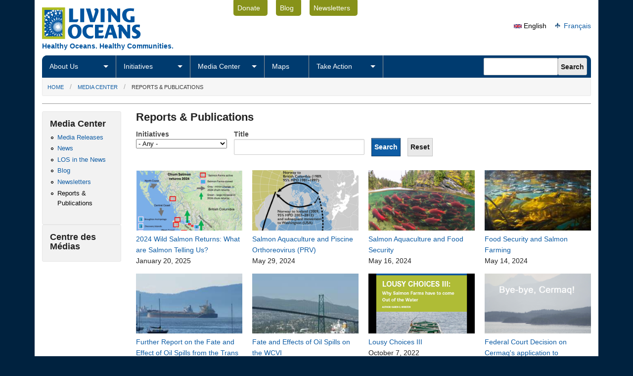

--- FILE ---
content_type: text/html; charset=utf-8
request_url: https://livingoceans.org/media/reports-publications/derelict-vessel-disposal-best-practices-guide
body_size: 12443
content:

<!DOCTYPE html>
<!--[if lt IE 7]> <html class="no-js lt-ie9 lt-ie8 lt-ie7" lang="en" dir="ltr"> <![endif]-->
<!--[if IE 7]>    <html class="no-js lt-ie9 lt-ie8" lang="en" dir="ltr"> <![endif]-->
<!--[if IE 8]>    <html class="no-js lt-ie9" lang="en" dir="ltr"> <![endif]-->
<!--[if gt IE 8]><!--> <html lang="en" dir="ltr"
  xmlns:content="http://purl.org/rss/1.0/modules/content/"
  xmlns:dc="http://purl.org/dc/terms/"
  xmlns:foaf="http://xmlns.com/foaf/0.1/"
  xmlns:rdfs="http://www.w3.org/2000/01/rdf-schema#"
  xmlns:sioc="http://rdfs.org/sioc/ns#"
  xmlns:sioct="http://rdfs.org/sioc/types#"
  xmlns:skos="http://www.w3.org/2004/02/skos/core#"
  xmlns:xsd="http://www.w3.org/2001/XMLSchema#"> <!--<![endif]-->
<head>
	<meta http-equiv="X-UA-Compatible" content="IE=9">
  <meta charset="utf-8" />
<link rel="shortcut icon" href="https://livingoceans.org/sites/default/files/favicon.ico" type="image/vnd.microsoft.icon" />
<meta name="viewport" content="width=device-width" />
<meta content="ie=edge, chrome=1" http-equiv="x-ua-compatible" />
<meta http-equiv="ImageToolbar" content="false" />
<meta name="generator" content="Drupal 7 (http://drupal.org)" />
<link rel="canonical" href="https://livingoceans.org/media/reports-publications/derelict-vessel-disposal-best-practices-guide" />
<meta property="og:site_name" content="Living Oceans" />
<meta property="og:type" content="article" />
<meta property="og:url" content="https://livingoceans.org/media/reports-publications/derelict-vessel-disposal-best-practices-guide" />
<meta property="og:title" content="Reports &amp; Publications" />
  <title>Reports & Publications | Living Oceans</title>
  <link type="text/css" rel="stylesheet" href="https://livingoceans.org/sites/default/files/css/css_xE-rWrJf-fncB6ztZfd2huxqgxu4WO-qwma6Xer30m4.css" media="all" />
<link type="text/css" rel="stylesheet" href="https://livingoceans.org/sites/default/files/css/css_vZ7OMldNxT0kN_1nW7_5iIquAxAdcU-aJ-ucVab5t40.css" media="all" />
<link type="text/css" rel="stylesheet" href="https://livingoceans.org/sites/default/files/css/css_7UF5tgLGwX1zP2_Kf_X_ODDl61tmEcvXuVRj-M58kkU.css" media="all" />
<link type="text/css" rel="stylesheet" href="https://livingoceans.org/sites/default/files/css/css_4A2iexfr1l3eN2HIwENrh17SZay96R6zF-ADC1GSIR0.css" media="all" />
    <!--[if lt IE 9]>
		<script src="http://html5shiv.googlecode.com/svn/trunk/html5.js"></script>
	<![endif]-->
	<link href="//netdna.bootstrapcdn.com/font-awesome/3.2.1/css/font-awesome.css" rel="stylesheet">	
		<base href="https://livingoceans.org/" />		
</head>
<body class="html not-front not-logged-in one-sidebar sidebar-first page-media page-media-reports-publications page-media-reports-publications-derelict-vessel-disposal-best-practices-guide i18n-en lang-en section-media views-page" >
  <div class="skip-link">
    <a href="#main-content" class="element-invisible element-focusable">Skip to main content</a>
  </div>
    
<div id="header-top" class="row clearfix hide-for-small">
	<div class="four columns">
		<div id="site-logo">
							<a href="/" rel="home" title="Living Oceans Home"><img class="logo" typeof="foaf:Image" src="https://livingoceans.org/sites/default/files/los_logo.png" alt="Living Oceans logo" title="Living Oceans Home" /></a>						
		</div>
		<div id="site-slogan">
							Healthy Oceans. Healthy Communities.				
		</div>	
	</div>
	<div class="five columns">
					    
  <div class="block block-menu block-menu-menu-utility-navigation">
    
    
        
      <ul class="menu"><li class="first leaf"><a href="/donate" title="">Donate</a></li>
<li class="leaf"><a href="http://livingoceanssociety.blogspot.ca/" title="">Blog</a></li>
<li class="last leaf"><a href="/media/newsletters" title="">Newsletters</a></li>
</ul>  
</div>				
		<div id="style-switcher" class="hide-for-small">
			<a>A</a> <a>B</a> <a>C</a>
		</div>		
	</div>
	<div id="header-top-right" class="three columns">
					    
  <div class="block block-block social-media block-block-11">
    
    
        
      <!-- AddThis Follow BEGIN -->
<div class="addthis_toolbox addthis_32x32_style addthis_default_style">
<a class="addthis_button_facebook_follow" addthis:userid="livingoceans"></a>
<a class="addthis_button_twitter_follow" addthis:userid="living_oceans"></a>
<a class="addthis_button_youtube_follow" addthis:userid="livingocean"></a>
<a class="addthis_button_flickr_follow" addthis:userid="findingcoral"></a>
</div>
<script type="text/javascript" src="//s7.addthis.com/js/300/addthis_widget.js#pubid=xa-526ab97673d9090d"></script>
<!-- AddThis Follow END -->
  
</div>  
  <div class="block block-block social-media-share block-block-46">
    
    
        
      <!-- AddThis Button BEGIN -->
<div class="addthis_toolbox addthis_default_style ">
<a class="addthis_counter addthis_pill_style"></a>
</div>
<script type="text/javascript" src="//s7.addthis.com/js/300/addthis_widget.js#pubid=xa-526abc20118ecfca"></script>
<!-- AddThis Button END -->  
</div>  
  <div class="block block-locale language-selector block-locale-language-content">
    
    
        
      <ul class="language-switcher-locale-session"><li class="en first active"><a href="/media/reports-publications/derelict-vessel-disposal-best-practices-guide" class="language-link session-active active" xml:lang="en"><img class="language-icon" typeof="foaf:Image" src="https://livingoceans.org/sites/all/themes/zurb_foundation_los/images/icons/en.png" width="16" height="12" alt="English" title="English" /> English</a></li>
<li class="fr last"><a href="/media/reports-publications/derelict-vessel-disposal-best-practices-guide?language=fr" class="language-link" xml:lang="fr"><img class="language-icon" typeof="foaf:Image" src="https://livingoceans.org/sites/all/themes/zurb_foundation_los/images/icons/fr.png" width="16" height="12" alt="Français" title="Français" /> Français</a></li>
</ul>  
</div>			
	</div>	
</div>

<div id="nav-row" class="row">
	<div class="twelve columns collapse">
		<div id="nav-row-nested" class="row collapse">		
			<div class="nine columns">
				<nav class="top-bar">
					<ul class="show-for-small">
						<!-- Title Area -->
						<li class="name">
							<h1>
								<a href="#">
									<img src="./sites/default/files/LOS-logo-mobile.png" alt="Living Oceans Society" />
								</a>
							</h1>
						</li>
						<!-- Mobile Nav Icon -->
						<li class="toggle-topbar"><a href="#"></a></li>
					</ul>
					<section>
						<ul class="left"><li class="first expanded has-dropdown"><a href="/about">About Us</a><ul class="dropdown"><li class="first expanded show-for-small"><a href="/about">About Us</a><li><a href="/about/board-directors">Board of Directors</a></li><li><a href="/node/932">The Team</a></li><li><a href="/about/collaborations">Collaborations</a></li><li><a href="/about/supporters">Our Supporters</a></li><li><a href="/about/employment">Employment</a></li><li><a href="/about/annual-reports">Annual Reports</a></li><li><a href="/contact">Contact Us</a></li></ul></li><li class="expanded has-dropdown"><a href="/initiatives">Initiatives</a><ul class="dropdown"><li class="expanded show-for-small"><a href="/initiatives">Initiatives</a><li><a href="/initiatives/ocean-planning">Ocean Planning</a></li><li><a href="/initiatives/energy-and-climate-change">Energy and Climate Change</a></li><li><a href="/initiatives/salmon-farming">Salmon Farming</a></li><li><a href="/initiatives/ocean-ecosystems">Ocean Ecosystems</a></li><li><a href="/initiatives/sustainable-seafood">Sustainable Seafood</a></li><li><a href="/initiatives/ocean-acidification">Ocean Acidification</a></li><li><a href="/initiatives/clear-the-coast">Clear the Coast</a></li></ul></li><li class="expanded has-dropdown"><a href="/media">Media Center</a><ul class="dropdown"><li class="expanded show-for-small"><a href="/media">Media Center</a><li><a href="/media/releases">Media Releases</a></li><li><a href="/media/news">News</a></li><li><a href="/media/in-the-news">LOS in the News</a></li><li><a href="http://livingoceanssociety.blogspot.ca/">Blog</a></li><li><a href="/media/newsletters">Newsletters</a></li><li><a href="/media/reports-publications">Reports &amp; Publications</a></li></ul></li><li class="leaf"><a href="/maps">Maps</a></li><li class="last expanded has-dropdown"><a href="/action">Take Action</a><ul class="dropdown"><li class="last expanded show-for-small"><a href="/action">Take Action</a><li><a href="https://livingoceans.org/node/1207">DFO&#039;s Transition Plan</a></li><li><a href="/action/send-a-message">Send a Message</a></li><li><a href="/media/newsletters">Stay Informed</a></li><li><a href="/donate">Donate</a></li><li><a href="/node/1301">DFO&#039;S Transition Plan</a></li><li><a href="/action/ocean-exposures-photo-contest-2025">Ocean Exposures Photo Contest 2025</a></li></ul></li></ul>					</section>
				</nav>
			</div>
			<div class="three columns hide-for-small">
									    
  <div class="block block-search block-search-form">
    
    
        
      <form action="/media/reports-publications/derelict-vessel-disposal-best-practices-guide" method="post" id="search-block-form" accept-charset="UTF-8"><div><div class="container-inline">
      <h2 class="element-invisible">Search form</h2>
    <div class="form-item form-type-textfield form-item-search-block-form">
  <label class="element-invisible" for="edit-search-block-form--2">Search </label>
 <input title="Enter the terms you wish to search for." type="text" id="edit-search-block-form--2" name="search_block_form" value="" size="15" maxlength="128" class="form-text" />
</div>
<input class="secondary button radius form-submit" type="submit" id="edit-submit" name="op" value="Search" /><input type="hidden" name="form_build_id" value="form-tADW5miX84c5laNR4QxZM79nXb1hbc5HBZ-2bHod7GE" />
<input type="hidden" name="form_id" value="search_block_form" />
</div>
</div></form>  
</div>						
			</div>
		</div>
	</div>
</div>

<div id="breadcrumb-row" class="row">
	<div class="twelve columns">
    <h2 class="element-invisible">You are here</h2><ul class="breadcrumbs"><li><a href="/">Home</a></li><li><a href="/media" title="">Media Center</a></li><li class="current"><a href="#">Reports &amp; Publications</a></li></ul>	</div>
</div>


<div class="row">
	<div class="twelve columns white">
		<div id="content" >
			<div class="row">
				<div id="main" class="ten push-two columns">
															<a id="main-content"></a>
																	<h1 id="page-title" class="title">Reports &amp; Publications</h1>
											
																																
							
					
					  <div class="view view-reports-and-publications view-id-reports_and_publications view-display-id-page_1 view-dom-id-12272529b60bdc8e950bbe1509a4cdb1">
        
      <div class="view-filters">
      <form action="/media/reports-publications/derelict-vessel-disposal-best-practices-guide" method="get" id="views-exposed-form-reports-and-publications-page-1" accept-charset="UTF-8"><div><div class="views-exposed-form">
  <div class="views-exposed-widgets clearfix">
          <div id="edit-field-initiative-tid-wrapper" class="views-exposed-widget views-widget-filter-field_initiative_tid">
                  <label for="edit-field-initiative-tid">
            Initiatives          </label>
                        <div class="views-widget">
          <div class="form-item form-type-select form-item-field-initiative-tid">
 <select id="edit-field-initiative-tid" name="field_initiative_tid" class="form-select"><option value="All" selected="selected">- Any -</option><option value="7">Clear the Coast</option><option value="2">Energy and Climate Change</option><option value="6">Ocean Acidification</option><option value="4">Ocean Ecosystems</option><option value="1">Ocean Planning</option><option value="3">Salmon Farming</option><option value="5">Sustainable Seafood</option></select>
</div>
        </div>
              </div>
          <div id="edit-title-field-value-wrapper" class="views-exposed-widget views-widget-filter-title_field_value">
                  <label for="edit-title-field-value">
            Title          </label>
                        <div class="views-widget">
          <div class="form-item form-type-textfield form-item-title-field-value">
 <input type="text" id="edit-title-field-value" name="title_field_value" value="" size="30" maxlength="128" class="form-text" />
</div>
        </div>
              </div>
                    <div class="views-exposed-widget views-submit-button">
      <input type="submit" id="edit-submit-reports-and-publications" value="Search" class="form-submit" />    </div>
          <div class="views-exposed-widget views-reset-button">
        <input type="submit" id="edit-reset" name="op" value="Reset" class="form-submit" />      </div>
      </div>
</div>
</div></form>    </div>
  
  
      <div class="view-content">
          <ul class="block-grid four-up mobile-two-up">          <li class="">  
  <div class="views-field views-field-field-image">        <div class="field-content"><a href="/media/reports-publications/2024-wild-salmon-returns-what-are-salmon-telling-us"><img typeof="foaf:Image" src="https://livingoceans.org/sites/default/files/styles/los-thumb-medium/public/Returns%20graphic_0.png?itok=23enpVpG" width="259" height="146" alt="" /></a></div>  </div>  
  <div class="views-field views-field-title-field">        <div class="field-content"><div><a href="/media/reports-publications/2024-wild-salmon-returns-what-are-salmon-telling-us">2024 Wild Salmon Returns: What are Salmon Telling Us?</a></div>
</div>  </div>  
  <div class="views-field views-field-field-publish-date">        <div class="field-content"><span  property="dc:date" datatype="xsd:dateTime" content="2025-01-20T00:00:00-08:00" class="date-display-single">January 20, 2025</span></div>  </div></li>
          <li class="">  
  <div class="views-field views-field-field-image">        <div class="field-content"><a href="/media/reports-publications/salmon-aquaculture-and-piscine-orthoreovirus-prv"><img typeof="foaf:Image" src="https://livingoceans.org/sites/default/files/styles/los-thumb-medium/public/PRV%20Transfer%20FB.png?itok=1XcnUEwD" width="259" height="146" alt="" /></a></div>  </div>  
  <div class="views-field views-field-title-field">        <div class="field-content"><div><a href="/media/reports-publications/salmon-aquaculture-and-piscine-orthoreovirus-prv">Salmon Aquaculture and Piscine Orthoreovirus (PRV)</a></div>
</div>  </div>  
  <div class="views-field views-field-field-publish-date">        <div class="field-content"><span  property="dc:date" datatype="xsd:dateTime" content="2024-05-29T00:00:00-07:00" class="date-display-single">May 29, 2024</span></div>  </div></li>
          <li class="">  
  <div class="views-field views-field-field-image">        <div class="field-content"><a href="/media/reports-publications/salmon-aquaculture-and-food-security"><img typeof="foaf:Image" src="https://livingoceans.org/sites/default/files/styles/los-thumb-medium/public/Tavish_sockeye.png?itok=oW3UJ-T2" width="259" height="146" alt="Wild sockeye return to spawn credit Tavish Campbell" title="Wild sockeye return to spawn credit Tavish Campbell" /></a></div>  </div>  
  <div class="views-field views-field-title-field">        <div class="field-content"><div><a href="/media/reports-publications/salmon-aquaculture-and-food-security">Salmon Aquaculture and Food Security</a></div>
</div>  </div>  
  <div class="views-field views-field-field-publish-date">        <div class="field-content"><span  property="dc:date" datatype="xsd:dateTime" content="2024-05-16T00:00:00-07:00" class="date-display-single">May 16, 2024</span></div>  </div></li>
          <li class="">  
  <div class="views-field views-field-field-image">        <div class="field-content"><a href="/media/reports-publications/food-security-and-salmon-farming"><img typeof="foaf:Image" src="https://livingoceans.org/sites/default/files/styles/los-thumb-medium/public/tavishcampbell-0368.jpg?itok=G55MxZfm" width="259" height="146" alt="Wild salmon smolts schooling credit Tavish Campbell" title="Wild salmon smolts schooling credit Tavish Campbell" /></a></div>  </div>  
  <div class="views-field views-field-title-field">        <div class="field-content"><div><a href="/media/reports-publications/food-security-and-salmon-farming">Food Security and Salmon Farming</a></div>
</div>  </div>  
  <div class="views-field views-field-field-publish-date">        <div class="field-content"><span  property="dc:date" datatype="xsd:dateTime" content="2024-05-14T00:00:00-07:00" class="date-display-single">May 14, 2024</span></div>  </div></li>
          <li class="">  
  <div class="views-field views-field-field-image">        <div class="field-content"><a href="/media/reports-publications/further-report-the-fate-and-effect-oil-spills-the-trans-mountain"><img typeof="foaf:Image" src="https://livingoceans.org/sites/default/files/styles/los-thumb-medium/public/IMG_7981.JPG?itok=na-Ck_nE" width="259" height="146" alt="" /></a></div>  </div>  
  <div class="views-field views-field-title-field">        <div class="field-content"><div><a href="/media/reports-publications/further-report-the-fate-and-effect-oil-spills-the-trans-mountain">Further Report on the Fate and Effect of Oil Spills from the Trans Mountain Expansion Project in Burrard Inlet and the Fraser River Estuary</a></div>
</div>  </div>  
  <div class="views-field views-field-field-publish-date">        <div class="field-content"><span  property="dc:date" datatype="xsd:dateTime" content="2024-05-13T00:00:00-07:00" class="date-display-single">May 13, 2024</span></div>  </div></li>
          <li class="">  
  <div class="views-field views-field-field-image">        <div class="field-content"><a href="/media/reports-publications/fate-and-effects-oil-spills-the-wcvi"><img typeof="foaf:Image" src="https://livingoceans.org/sites/default/files/styles/los-thumb-medium/public/English%20Bay%20tanker_THUMBNAIL.jpg?itok=yTy1if7g" width="259" height="146" alt="" /></a></div>  </div>  
  <div class="views-field views-field-title-field">        <div class="field-content"><div><a href="/media/reports-publications/fate-and-effects-oil-spills-the-wcvi">Fate and Effects of Oil Spills on the WCVI</a></div>
</div>  </div>  
  <div class="views-field views-field-field-publish-date">        <div class="field-content"><span  property="dc:date" datatype="xsd:dateTime" content="2024-05-13T00:00:00-07:00" class="date-display-single">May 13, 2024</span></div>  </div></li>
          <li class="">  
  <div class="views-field views-field-field-image">        <div class="field-content"><a href="/media/reports-publications/lousy-choices-iii"><img typeof="foaf:Image" src="https://livingoceans.org/sites/default/files/styles/los-thumb-medium/public/Untitled_0.png?itok=ijXI9Ijg" width="259" height="146" alt="Lousy Choices III: Why Salmon Farms have to come Out of the Water" title="Lousy Choices III: Why Salmon Farms have to come Out of the Water" /></a></div>  </div>  
  <div class="views-field views-field-title-field">        <div class="field-content"><div><a href="/media/reports-publications/lousy-choices-iii">Lousy Choices III</a></div>
</div>  </div>  
  <div class="views-field views-field-field-publish-date">        <div class="field-content"><span  property="dc:date" datatype="xsd:dateTime" content="2022-10-07T00:00:00-07:00" class="date-display-single">October 7, 2022</span></div>  </div></li>
          <li class="">  
  <div class="views-field views-field-field-image">        <div class="field-content"><a href="/media/reports-publications/federal-court-decision-cermaqs-application-reconsider-fish-transfer"><img typeof="foaf:Image" src="https://livingoceans.org/sites/default/files/styles/los-thumb-medium/public/bye-bye.png?itok=W5nKCMD2" width="259" height="146" alt="" /></a></div>  </div>  
  <div class="views-field views-field-title-field">        <div class="field-content"><div><a href="/media/reports-publications/federal-court-decision-cermaqs-application-reconsider-fish-transfer">Federal Court Decision on Cermaq&#039;s application to reconsider Fish Transfer Application</a></div>
</div>  </div>  
  <div class="views-field views-field-field-publish-date">        <div class="field-content"><span  property="dc:date" datatype="xsd:dateTime" content="2021-07-02T00:00:00-07:00" class="date-display-single">July 2, 2021</span></div>  </div></li>
          <li class="">  
  <div class="views-field views-field-field-image">        <div class="field-content"><a href="/media/reports-publications/lousy-choices-ii-the-failure-sea-lice-treatments-bc-2018-2020"><img typeof="foaf:Image" src="https://livingoceans.org/sites/default/files/styles/los-thumb-medium/public/Lousey%20Choices%20II%20thumbnail.png?itok=On3jFxEQ" width="259" height="146" alt="Lousy Choices II: The Failure of Sea Lice Treatments in BC, 2018-2020" title="Lousy Choices II: The Failure of Sea Lice Treatments in BC, 2018-2020" /></a></div>  </div>  
  <div class="views-field views-field-title-field">        <div class="field-content"><div><a href="/media/reports-publications/lousy-choices-ii-the-failure-sea-lice-treatments-bc-2018-2020">Lousy Choices II: The Failure of Sea Lice Treatments in BC, 2018-2020</a></div>
</div>  </div>  
  <div class="views-field views-field-field-publish-date">        <div class="field-content"><span  property="dc:date" datatype="xsd:dateTime" content="2021-01-19T00:00:00-08:00" class="date-display-single">January 19, 2021</span></div>  </div></li>
          <li class="">  
  <div class="views-field views-field-field-image">        <div class="field-content"><a href="/media/reports-publications/preliminary-mechanical-response-gap-analysis"><img typeof="foaf:Image" src="https://livingoceans.org/sites/default/files/styles/los-thumb-medium/public/Gap%20Analysis%20Thumb_0.png?itok=vVJAMBQY" width="259" height="146" alt="Preliminary Mechanical Response Gap Analysis" title="Preliminary Mechanical Response Gap Analysis" /></a></div>  </div>  
  <div class="views-field views-field-title-field">        <div class="field-content"><div><a href="/media/reports-publications/preliminary-mechanical-response-gap-analysis">Preliminary Mechanical Response Gap Analysis</a></div>
</div>  </div>  
  <div class="views-field views-field-field-publish-date">        <div class="field-content"><span  property="dc:date" datatype="xsd:dateTime" content="2019-05-03T00:00:00-07:00" class="date-display-single">May 3, 2019</span></div>  </div></li>
          <li class="">  
  <div class="views-field views-field-field-image">        <div class="field-content"><a href="/media/reports-publications/lousy-choices-drug-resistant-sea-lice-clayoquot-sound"><img typeof="foaf:Image" src="https://livingoceans.org/sites/default/files/styles/los-thumb-medium/public/SM%20Chum_0.jpg?itok=FdvYCyH4" width="259" height="146" alt="" /></a></div>  </div>  
  <div class="views-field views-field-title-field">        <div class="field-content"><div><a href="/media/reports-publications/lousy-choices-drug-resistant-sea-lice-clayoquot-sound">Lousy Choices: Drug Resistant Sea Lice in Clayoquot Sound</a></div>
</div>  </div>  
  <div class="views-field views-field-field-publish-date">        <div class="field-content"><span  property="dc:date" datatype="xsd:dateTime" content="2018-10-29T00:00:00-07:00" class="date-display-single">October 29, 2018</span></div>  </div></li>
          <li class="">  
  <div class="views-field views-field-field-image">        <div class="field-content"><a href="/media/reports-publications/global-review-the-aquaculture-stewardship-councils-salmon-standard"><img typeof="foaf:Image" src="https://livingoceans.org/sites/default/files/styles/los-thumb-medium/public/Tech%20Report%20Cover.jpg?itok=tmVkp9qT" width="259" height="146" alt="" /></a></div>  </div>  
  <div class="views-field views-field-title-field">        <div class="field-content"><div><a href="/media/reports-publications/global-review-the-aquaculture-stewardship-councils-salmon-standard">Global Review of the Aquaculture Stewardship Council&#039;s Salmon Standard. Technical Report. </a></div>
</div>  </div>  
  <div class="views-field views-field-field-publish-date">        <div class="field-content"><span  property="dc:date" datatype="xsd:dateTime" content="2018-10-18T00:00:00-07:00" class="date-display-single">October 18, 2018</span></div>  </div></li>
          <li class="">  
  <div class="views-field views-field-field-image">        <div class="field-content"><a href="/media/reports-publications/global-review-the-aquaculture-stewardship-councils-salmon-standard-0"><img typeof="foaf:Image" src="https://livingoceans.org/sites/default/files/styles/los-thumb-medium/public/Screen-Shot-2018-10-15-at-3.44.52-PM.png?itok=W9cRFeaC" width="259" height="146" alt="" /></a></div>  </div>  
  <div class="views-field views-field-title-field">        <div class="field-content"><div><a href="/media/reports-publications/global-review-the-aquaculture-stewardship-councils-salmon-standard-0">Global Review of the Aquaculture Stewardship Council&#039;s Salmon Standard. Summary Report.</a></div>
</div>  </div>  
  <div class="views-field views-field-field-publish-date">        <div class="field-content"><span  property="dc:date" datatype="xsd:dateTime" content="2018-10-18T00:00:00-07:00" class="date-display-single">October 18, 2018</span></div>  </div></li>
          <li class="">  
  <div class="views-field views-field-field-image">        <div class="field-content"><a href="/media/reports-publications/salmon-farming-briefing-note-municipal-councillors"><img typeof="foaf:Image" src="https://livingoceans.org/sites/default/files/styles/los-thumb-medium/public/blood%20water_2.png?itok=5wPt9yZM" width="259" height="146" alt="" /></a></div>  </div>  
  <div class="views-field views-field-title-field">        <div class="field-content"><div><a href="/media/reports-publications/salmon-farming-briefing-note-municipal-councillors">Salmon Farming - A briefing note for municipal councillors</a></div>
</div>  </div>  
  <div class="views-field views-field-field-publish-date">        <div class="field-content"><span  property="dc:date" datatype="xsd:dateTime" content="2018-04-09T00:00:00-07:00" class="date-display-single">April 9, 2018</span></div>  </div></li>
          <li class="">  
  <div class="views-field views-field-field-image">        <div class="field-content"><a href="/media/reports-publications/whats-behind-the-label-assessing-the-impact-msc-and-asc-seafood"><img typeof="foaf:Image" src="https://livingoceans.org/sites/default/files/styles/los-thumb-medium/public/MSC-ASC-in-Canada-Report-Cover-232x300_0.png?itok=vHUvOPe5" width="259" height="146" alt="" /></a></div>  </div>  
  <div class="views-field views-field-title-field">        <div class="field-content"><div><a href="/media/reports-publications/whats-behind-the-label-assessing-the-impact-msc-and-asc-seafood">What&#039;s behind the label? Assessing the impact of MSC and ASC seafood certifications in Canada</a></div>
</div>  </div>  
  <div class="views-field views-field-field-publish-date">        <div class="field-content"><span  property="dc:date" datatype="xsd:dateTime" content="2017-09-11T00:00:00-07:00" class="date-display-single">September 11, 2017</span></div>  </div></li>
          <li class="">  
  <div class="views-field views-field-field-image">        <div class="field-content"><a href="/media/reports-publications/decade-marine-stewardship-council-msc-certificatin-canada-technical"><img typeof="foaf:Image" src="https://livingoceans.org/sites/default/files/styles/los-thumb-medium/public/MSC%20Technical%20Report%20-%20Cover.jpg?itok=4bQz8eZT" width="259" height="146" alt="" /></a></div>  </div>  
  <div class="views-field views-field-title-field">        <div class="field-content"><div><a href="/media/reports-publications/decade-marine-stewardship-council-msc-certificatin-canada-technical">A Decade of Marine Stewardship Council (MSC) Certificatin in Canada: Technical Report</a></div>
</div>  </div>  
  <div class="views-field views-field-field-publish-date">        <div class="field-content"><span  property="dc:date" datatype="xsd:dateTime" content="2017-09-11T00:00:00-07:00" class="date-display-single">September 11, 2017</span></div>  </div></li>
          <li class="">  
  <div class="views-field views-field-field-image">        <div class="field-content"><a href="/media/reports-publications/aquaculture-stewardship-council-asc-canada-technical-report"><img typeof="foaf:Image" src="https://livingoceans.org/sites/default/files/styles/los-thumb-medium/public/ASC%20Technical%20Report%20-%20Cover.jpg?itok=mNPlRrkR" width="259" height="146" alt="" /></a></div>  </div>  
  <div class="views-field views-field-title-field">        <div class="field-content"><div><a href="/media/reports-publications/aquaculture-stewardship-council-asc-canada-technical-report">Aquaculture Stewardship Council (ASC) in Canada: Technical Report</a></div>
</div>  </div>  
  <div class="views-field views-field-field-publish-date">        <div class="field-content"><span  property="dc:date" datatype="xsd:dateTime" content="2017-09-11T00:00:00-07:00" class="date-display-single">September 11, 2017</span></div>  </div></li>
          <li class="">  
  <div class="views-field views-field-field-image">        <div class="field-content"><a href="/media/reports-publications/kinder-morgans-transmountain-pipeline-do-we-need-it"><img typeof="foaf:Image" src="https://livingoceans.org/sites/default/files/styles/los-thumb-medium/public/Gunton%202017_0.jpg?itok=VbSdw50O" width="259" height="146" alt="graph shows demand for pipeline capacity will not outstrip supply" /></a></div>  </div>  
  <div class="views-field views-field-title-field">        <div class="field-content"><div><a href="/media/reports-publications/kinder-morgans-transmountain-pipeline-do-we-need-it">Kinder Morgan&#039;s TransMountain Pipeline:  Do we Need It?</a></div>
</div>  </div>  
  <div class="views-field views-field-field-publish-date">        <div class="field-content"><span  property="dc:date" datatype="xsd:dateTime" content="2017-04-04T00:00:00-07:00" class="date-display-single">April 4, 2017</span></div>  </div></li>
          <li class="">  
  <div class="views-field views-field-field-image">        <div class="field-content"><a href="/media/reports-publications/canadians-eating-the-dark"><img typeof="foaf:Image" src="https://livingoceans.org/sites/default/files/styles/los-thumb-medium/public/croppedcover.jpg?itok=Q747IkgW" width="259" height="146" alt="A report card of international seafood labelling requirements" /></a></div>  </div>  
  <div class="views-field views-field-title-field">        <div class="field-content"><div><a href="/media/reports-publications/canadians-eating-the-dark">Canadians Eating in the Dark</a></div>
</div>  </div>  
  <div class="views-field views-field-field-publish-date">        <div class="field-content"><span  property="dc:date" datatype="xsd:dateTime" content="2017-03-16T00:00:00-07:00" class="date-display-single">March 16, 2017</span></div>  </div></li>
          <li class="">  
  <div class="views-field views-field-field-image">        <div class="field-content"><a href="/media/reports-publications/canadas-sustainable-seafood-guide"><img typeof="foaf:Image" src="https://livingoceans.org/sites/default/files/styles/los-thumb-medium/public/SC%20card%20large.png?itok=2MY_5DHO" width="259" height="146" alt="" /></a></div>  </div>  
  <div class="views-field views-field-title-field">        <div class="field-content"><div><a href="/media/reports-publications/canadas-sustainable-seafood-guide">Canada&#039;s Sustainable Seafood Guide </a></div>
</div>  </div>  
  <div class="views-field views-field-field-publish-date">        <div class="field-content"><span  property="dc:date" datatype="xsd:dateTime" content="2016-06-23T00:00:00-07:00" class="date-display-single">June 23, 2016</span></div>  </div></li>
          <li class="">  
  <div class="views-field views-field-field-image">        <div class="field-content"><a href="/media/reports-publications/taking-stock-sustainable-seafood-canadian-markets"><img typeof="foaf:Image" src="https://livingoceans.org/sites/default/files/styles/los-thumb-medium/public/TS%20image.png?itok=FGJ1uxbX" width="259" height="146" alt="" /></a></div>  </div>  
  <div class="views-field views-field-title-field">        <div class="field-content"><div><a href="/media/reports-publications/taking-stock-sustainable-seafood-canadian-markets">Taking Stock: Sustainable Seafood in Canadian Markets</a></div>
</div>  </div>  
  <div class="views-field views-field-field-publish-date">        <div class="field-content"><span  property="dc:date" datatype="xsd:dateTime" content="2016-06-23T00:00:00-07:00" class="date-display-single">June 23, 2016</span></div>  </div></li>
          <li class="">  
  <div class="views-field views-field-field-image">        <div class="field-content"><a href="/media/reports-publications/oil-spills-bc-will-we-be-ready"><img typeof="foaf:Image" src="https://livingoceans.org/sites/default/files/styles/los-thumb-medium/public/oil%20spill%20response%20thumbnail3.png?itok=V3BoMbOH" width="259" height="146" alt="A public guide to speaking up about B.C.&#039;s proposed spill response rules" title="A public guide to speaking up about B.C.&#039;s proposed spill response rules" /></a></div>  </div>  
  <div class="views-field views-field-title-field">        <div class="field-content"><div><a href="/media/reports-publications/oil-spills-bc-will-we-be-ready">Oil Spills in B.C.:  Will we be ready?</a></div>
</div>  </div>  
  <div class="views-field views-field-field-publish-date">        <div class="field-content"><span  property="dc:date" datatype="xsd:dateTime" content="2016-06-14T00:00:00-07:00" class="date-display-single">June 14, 2016</span></div>  </div></li>
          <li class="">  
  <div class="views-field views-field-field-image">        <div class="field-content"><a href="/media/reports-publications/public-interest-evaluation-trans-mountain-pipeline-supplemental"><img typeof="foaf:Image" src="https://livingoceans.org/sites/default/files/styles/los-thumb-medium/public/IMG_7987.JPG?itok=-oKoZhwy" width="259" height="146" alt="" /></a></div>  </div>  
  <div class="views-field views-field-title-field">        <div class="field-content"><div><a href="/media/reports-publications/public-interest-evaluation-trans-mountain-pipeline-supplemental">Public Interest Evaluation of Trans Mountain Pipeline - Supplemental</a></div>
</div>  </div>  
  <div class="views-field views-field-field-publish-date">        <div class="field-content"><span  property="dc:date" datatype="xsd:dateTime" content="2016-04-06T00:00:00-07:00" class="date-display-single">April 6, 2016</span></div>  </div></li>
          <li class="">  
  <div class="views-field views-field-field-image">        <div class="field-content"><a href="/media/reports-publications/who-pays-oil-spills-canadian-waters"><img typeof="foaf:Image" src="https://livingoceans.org/sites/default/files/styles/los-thumb-medium/public/Who-Pays-factsheet_0.jpg?itok=HWwkfe1T" width="259" height="146" alt="Who pays for oil spills in Canadian waters?" title="Who pays for oil spills in Canadian waters?" /></a></div>  </div>  
  <div class="views-field views-field-title-field">        <div class="field-content"><div><a href="/media/reports-publications/who-pays-oil-spills-canadian-waters">Who pays for oil spills in Canadian waters?</a></div>
</div>  </div>  
  <div class="views-field views-field-field-publish-date">        <div class="field-content"><span  property="dc:date" datatype="xsd:dateTime" content="2013-06-20T00:00:00-07:00" class="date-display-single">June 20, 2013</span></div>  </div></li>
          <li class="">  
  <div class="views-field views-field-field-image">        <div class="field-content"><a href="/media/reports-publications/financial-report-kinder-morgan"><img typeof="foaf:Image" src="https://livingoceans.org/sites/default/files/styles/los-thumb-medium/public/kindermorgan2013-english_thumb.png?itok=4b_prSam" width="259" height="146" alt="Financial Report for Kinder Morgan" title="Financial Report for Kinder Morgan" /></a></div>  </div>  
  <div class="views-field views-field-title-field">        <div class="field-content"><div><a href="/media/reports-publications/financial-report-kinder-morgan">Financial Report for Kinder Morgan</a></div>
</div>  </div>  
  <div class="views-field views-field-field-publish-date">        <div class="field-content"><span  property="dc:date" datatype="xsd:dateTime" content="2013-01-20T00:00:00-08:00" class="date-display-single">January 20, 2013</span></div>  </div></li>
          <li class="">  
  <div class="views-field views-field-field-image">        <div class="field-content"><a href="/media/reports-publications/document-sur-la-responsabilit-financi-re-de-kinder-morgan"><img typeof="foaf:Image" src="https://livingoceans.org/sites/default/files/styles/los-thumb-medium/public/kindermorgan2013-french_thumb_0.jpg?itok=c7nLeuni" width="259" height="146" alt="Financial Report for Kinder Morgan (French)" title="Financial Report for Kinder Morgan (French)" /></a></div>  </div>  
  <div class="views-field views-field-title-field">        <div class="field-content"><div><a href="/media/reports-publications/document-sur-la-responsabilit-financi-re-de-kinder-morgan">Document sur la responsabilité financière de Kinder Morgan</a></div>
</div>  </div>  
  <div class="views-field views-field-field-publish-date">        <div class="field-content"><span  property="dc:date" datatype="xsd:dateTime" content="2013-01-20T00:00:00-08:00" class="date-display-single">January 20, 2013</span></div>  </div></li>
          <li class="">  
  <div class="views-field views-field-field-image">        <div class="field-content"><a href="/media/reports-publications/joint-review-panel-oral-statements-q"><img typeof="foaf:Image" src="https://livingoceans.org/sites/default/files/styles/los-thumb-medium/public/JRP-QA_0.jpg?itok=uqujUe1a" width="259" height="146" alt="Joint review panel oral statements Q &amp; A" title="Joint review panel oral statements Q &amp; A" /></a></div>  </div>  
  <div class="views-field views-field-title-field">        <div class="field-content"><div><a href="/media/reports-publications/joint-review-panel-oral-statements-q">Joint review panel oral statements Q &amp; A</a></div>
</div>  </div>  
  <div class="views-field views-field-field-publish-date">        <div class="field-content"><span  property="dc:date" datatype="xsd:dateTime" content="2012-11-20T00:00:00-08:00" class="date-display-single">November 20, 2012</span></div>  </div></li>
          <li class="">  
  <div class="views-field views-field-field-image">        <div class="field-content"><a href="/media/reports-publications/pipeline-and-tanker-trouble"><img typeof="foaf:Image" src="https://livingoceans.org/sites/default/files/styles/los-thumb-medium/public/pipeline-tanker-trouble_170_thumb_1_0.jpg?itok=nhRQij1q" width="259" height="146" alt="Pipeline and Tanker Trouble" title="Pipeline and Tanker Trouble" /></a></div>  </div>  
  <div class="views-field views-field-title-field">        <div class="field-content"><div><a href="/media/reports-publications/pipeline-and-tanker-trouble">Pipeline and Tanker Trouble</a></div>
</div>  </div>  
  <div class="views-field views-field-field-publish-date">        <div class="field-content"><span  property="dc:date" datatype="xsd:dateTime" content="2011-11-04T00:00:00-07:00" class="date-display-single">November 4, 2011</span></div>  </div></li>
          <li class="">  
  <div class="views-field views-field-field-image">        <div class="field-content"><a href="/media/reports-publications/shipping-the-british-columbia-coast-briefing-report"><img typeof="foaf:Image" src="https://livingoceans.org/sites/default/files/styles/los-thumb-medium/public/ShippingBriefing_0.jpg?itok=aLYIAtB6" width="259" height="146" alt="Shipping on the British Columbia coast: A briefing report" title="Shipping on the British Columbia coast: A briefing report" /></a></div>  </div>  
  <div class="views-field views-field-title-field">        <div class="field-content"><div><a href="/media/reports-publications/shipping-the-british-columbia-coast-briefing-report">Shipping on the British Columbia coast: A briefing report</a></div>
</div>  </div>  
  <div class="views-field views-field-field-publish-date">        <div class="field-content"><span  property="dc:date" datatype="xsd:dateTime" content="2011-07-11T00:00:00-07:00" class="date-display-single">July 11, 2011</span></div>  </div></li>
          <li class="">  
  <div class="views-field views-field-field-image">        <div class="field-content"><a href="/media/reports-publications/the-case-the-missing-marine-protection"><img typeof="foaf:Image" src="https://livingoceans.org/sites/default/files/styles/los-thumb-medium/public/missing-marine-protection_0.jpg?itok=w0A2nCGa" width="259" height="146" alt="The Case of the Missing Marine Protection" title="The Case of the Missing Marine Protection" /></a></div>  </div>  
  <div class="views-field views-field-title-field">        <div class="field-content"><div><a href="/media/reports-publications/the-case-the-missing-marine-protection">The Case of the Missing Marine Protection</a></div>
</div>  </div>  
  <div class="views-field views-field-field-publish-date">        <div class="field-content"><span  property="dc:date" datatype="xsd:dateTime" content="2011-05-11T00:00:00-07:00" class="date-display-single">May 11, 2011</span></div>  </div></li>
          <li class="">  
  <div class="views-field views-field-field-image">        <div class="field-content"><a href="/media/reports-publications/better-the-rest-resource-guide-farmed-salmon-certifications"><img typeof="foaf:Image" src="https://livingoceans.org/sites/default/files/styles/los-thumb-medium/public/caar-salmon-certifications-report_0.jpg?itok=q2G9UmT_" width="259" height="146" alt="Better than the rest? A resource guide to farmed salmon certifications" title="Better than the rest? A resource guide to farmed salmon certifications" /></a></div>  </div>  
  <div class="views-field views-field-title-field">        <div class="field-content"><div><a href="/media/reports-publications/better-the-rest-resource-guide-farmed-salmon-certifications">Better than the rest? A resource guide to farmed salmon certifications</a></div>
</div>  </div>  
  <div class="views-field views-field-field-publish-date">        <div class="field-content"><span  property="dc:date" datatype="xsd:dateTime" content="2011-04-07T00:00:00-07:00" class="date-display-single">April 7, 2011</span></div>  </div></li>
          <li class="">  
  <div class="views-field views-field-field-image">        <div class="field-content"><a href="/media/reports-publications/tanker-technology-limitations-double-hulls"><img typeof="foaf:Image" src="https://livingoceans.org/sites/default/files/styles/los-thumb-medium/public/tanker-technology_limitations-double-hulls_0.jpg?itok=V_Ggw7Il" width="259" height="146" alt="Tanker technology: Limitations of double hulls" title="Tanker technology: Limitations of double hulls" /></a></div>  </div>  
  <div class="views-field views-field-title-field">        <div class="field-content"><div><a href="/media/reports-publications/tanker-technology-limitations-double-hulls">Tanker technology: Limitations of double hulls</a></div>
</div>  </div>  
  <div class="views-field views-field-field-publish-date">        <div class="field-content"><span  property="dc:date" datatype="xsd:dateTime" content="2011-03-30T00:00:00-07:00" class="date-display-single">March 30, 2011</span></div>  </div></li>
          <li class="">  
  <div class="views-field views-field-field-image">        <div class="field-content"><a href="/media/reports-publications/the-marine-economy-and-the-regional-district-mt-waddington-bc"><img typeof="foaf:Image" src="https://livingoceans.org/sites/default/files/styles/los-thumb-medium/public/RDMW-socieoeconomic-study-exec-summary_thumb_0.jpg?itok=7hb3_lF8" width="259" height="146" alt="The Marine Economy and the Regional District of Mt. Waddington in B.C." title="The Marine Economy and the Regional District of Mt. Waddington in B.C." /></a></div>  </div>  
  <div class="views-field views-field-title-field">        <div class="field-content"><div><a href="/media/reports-publications/the-marine-economy-and-the-regional-district-mt-waddington-bc">The Marine Economy and the Regional District of Mt. Waddington in B.C.</a></div>
</div>  </div>  
  <div class="views-field views-field-field-publish-date">        <div class="field-content"><span  property="dc:date" datatype="xsd:dateTime" content="2011-03-18T00:00:00-07:00" class="date-display-single">March 18, 2011</span></div>  </div></li>
          <li class="">  
  <div class="views-field views-field-field-image">        <div class="field-content"><a href="/media/reports-publications/think-twice-about-eating-farmed-salmon"><img typeof="foaf:Image" src="https://livingoceans.org/sites/default/files/styles/los-thumb-medium/public/caar-think-twice_0.jpg?itok=3oi47paw" width="259" height="146" alt="Think Twice About Eating Farmed Salmon" title="Think Twice About Eating Farmed Salmon" /></a></div>  </div>  
  <div class="views-field views-field-title-field">        <div class="field-content"><div><a href="/media/reports-publications/think-twice-about-eating-farmed-salmon">Think Twice About Eating Farmed Salmon</a></div>
</div>  </div>  
  <div class="views-field views-field-field-publish-date">        <div class="field-content"><span  property="dc:date" datatype="xsd:dateTime" content="2011-03-11T00:00:00-08:00" class="date-display-single">March 11, 2011</span></div>  </div></li>
          <li class="">  
  <div class="views-field views-field-field-image">        <div class="field-content"><a href="/media/reports-publications/the-marine-economy-and-the-regional-district-mt-waddington-bc-executive"><img typeof="foaf:Image" src="https://livingoceans.org/sites/default/files/styles/los-thumb-medium/public/RDMW-socieoeconomic-study-exec-summary_0.jpg?itok=fryEKaTU" width="259" height="146" alt="The marine economy and the regional district of Mt Waddington in BC - Executive Summary" title="The marine economy and the regional district of Mt Waddington in BC - Executive Summary" /></a></div>  </div>  
  <div class="views-field views-field-title-field">        <div class="field-content"><div><a href="/media/reports-publications/the-marine-economy-and-the-regional-district-mt-waddington-bc-executive">The marine economy and the regional district of Mt Waddington in BC - Executive Summary</a></div>
</div>  </div>  
  <div class="views-field views-field-field-publish-date">        <div class="field-content"><span  property="dc:date" datatype="xsd:dateTime" content="2011-03-07T00:00:00-08:00" class="date-display-single">March 7, 2011</span></div>  </div></li>
          <li class="">  
  <div class="views-field views-field-field-image">        <div class="field-content"><a href="/media/reports-publications/financial-vulnerability-assessment"><img typeof="foaf:Image" src="https://livingoceans.org/sites/default/files/styles/los-thumb-medium/public/financial-vulnerability-assessment_0.jpg?itok=OSeAH_Mb" width="259" height="146" alt="Financial vulnerability assessment" title="Financial vulnerability assessment" /></a></div>  </div>  
  <div class="views-field views-field-title-field">        <div class="field-content"><div><a href="/media/reports-publications/financial-vulnerability-assessment">Financial vulnerability assessment</a></div>
</div>  </div>  
  <div class="views-field views-field-field-publish-date">        <div class="field-content"><span  property="dc:date" datatype="xsd:dateTime" content="2011-01-13T00:00:00-08:00" class="date-display-single">January 13, 2011</span></div>  </div></li>
          <li class="">  
  <div class="views-field views-field-field-image">        <div class="field-content"><a href="/media/reports-publications/dynamics-outbreak-and-control-salmon-lice-two-salmon-farms-the-broughton"><img typeof="foaf:Image" src="https://livingoceans.org/sites/default/files/styles/los-thumb-medium/public/dynamics-outbreak-control-SF_0.jpg?itok=5yAf5AEz" width="259" height="146" alt="Dynamics of Outbreak and Control of Salmon Lice on Two Salmon Farms in the Broughton Archipelago, British Columbia" title="Dynamics of Outbreak and Control of Salmon Lice on Two Salmon Farms in the Broughton Archipelago, British Columbia" /></a></div>  </div>  
  <div class="views-field views-field-title-field">        <div class="field-content"><div><a href="/media/reports-publications/dynamics-outbreak-and-control-salmon-lice-two-salmon-farms-the-broughton">Dynamics of Outbreak and Control of Salmon Lice on Two Salmon Farms in the Broughton Archipelago, British Columbia</a></div>
</div>  </div>  
  <div class="views-field views-field-field-publish-date">        <div class="field-content"><span  property="dc:date" datatype="xsd:dateTime" content="2010-12-21T00:00:00-08:00" class="date-display-single">December 21, 2010</span></div>  </div></li>
          <li class="">  
  <div class="views-field views-field-field-image">        <div class="field-content"><a href="/media/reports-publications/evidence-farm-induced-parasite-infestations-wild-juvenile-salmon-multiple"><img typeof="foaf:Image" src="https://livingoceans.org/sites/default/files/styles/los-thumb-medium/public/rpv_0.jpg?itok=AClNmJ13" width="259" height="146" alt="Evidence of Farm-Induced Parasite Infestations on Wild Juvenile Salmon in Multiple Regions of Coastal British Columbia, Canada" title="Evidence of Farm-Induced Parasite Infestations on Wild Juvenile Salmon in Multiple Regions of Coastal British Columbia, Canada" /></a></div>  </div>  
  <div class="views-field views-field-title-field">        <div class="field-content"><div><a href="/media/reports-publications/evidence-farm-induced-parasite-infestations-wild-juvenile-salmon-multiple">Evidence of Farm-Induced Parasite Infestations on Wild Juvenile Salmon in Multiple Regions of Coastal British Columbia, Canada</a></div>
</div>  </div>  
  <div class="views-field views-field-field-publish-date">        <div class="field-content"><span  property="dc:date" datatype="xsd:dateTime" content="2010-11-09T00:00:00-08:00" class="date-display-single">November 9, 2010</span></div>  </div></li>
          <li class="">  
  <div class="views-field views-field-field-image">        <div class="field-content"><a href="/media/reports-publications/cruise-report-the-finding-coral-expedition"><img typeof="foaf:Image" src="https://livingoceans.org/sites/default/files/styles/los-thumb-medium/public/cruise_report_thumb_0_0.jpg?itok=g0moQIU0" width="259" height="146" alt="Cruise Report for the Finding Coral Expedition" title="Cruise Report for the Finding Coral Expedition" /></a></div>  </div>  
  <div class="views-field views-field-title-field">        <div class="field-content"><div><a href="/media/reports-publications/cruise-report-the-finding-coral-expedition">Cruise Report for the Finding Coral Expedition</a></div>
</div>  </div>  
  <div class="views-field views-field-field-publish-date">        <div class="field-content"><span  property="dc:date" datatype="xsd:dateTime" content="2010-03-03T00:00:00-08:00" class="date-display-single">March 3, 2010</span></div>  </div></li>
          <li class="">  
  <div class="views-field views-field-field-image">        <div class="field-content"><a href="/media/reports-publications/bycatch-canadas-pacific-groundfish-bottom-trawl-fishery"><img typeof="foaf:Image" src="https://livingoceans.org/sites/default/files/styles/los-thumb-medium/public/bycatch_0_0.jpg?itok=_EEposaY" width="259" height="146" alt="Bycatch in Canada&#039;s Pacific Groundfish Bottom Trawl Fishery" title="Bycatch in Canada&#039;s Pacific Groundfish Bottom Trawl Fishery" /></a></div>  </div>  
  <div class="views-field views-field-title-field">        <div class="field-content"><div><a href="/media/reports-publications/bycatch-canadas-pacific-groundfish-bottom-trawl-fishery">Bycatch in Canada&#039;s Pacific Groundfish Bottom Trawl Fishery</a></div>
</div>  </div>  
  <div class="views-field views-field-field-publish-date">        <div class="field-content"><span  property="dc:date" datatype="xsd:dateTime" content="2009-08-12T00:00:00-07:00" class="date-display-single">August 12, 2009</span></div>  </div></li>
          <li class="">  
  <div class="views-field views-field-field-image">        <div class="field-content"><a href="/media/reports-publications/cleaning-our-ocean"><img typeof="foaf:Image" src="https://livingoceans.org/sites/default/files/styles/los-thumb-medium/public/pollution_report-1_0.jpg?itok=SGvfzZSg" width="259" height="146" alt="Cleaning up our ocean" title="Cleaning up our ocean" /></a></div>  </div>  
  <div class="views-field views-field-title-field">        <div class="field-content"><div><a href="/media/reports-publications/cleaning-our-ocean">Cleaning up our ocean</a></div>
</div>  </div>  
  <div class="views-field views-field-field-publish-date">        <div class="field-content"><span  property="dc:date" datatype="xsd:dateTime" content="2009-04-15T00:00:00-07:00" class="date-display-single">April 15, 2009</span></div>  </div></li>
          <li class="">  
  <div class="views-field views-field-field-image">        <div class="field-content"><a href="/media/reports-publications/climate-and-oceans-think-tank-2009-proceedings-day-2"><img typeof="foaf:Image" src="https://livingoceans.org/sites/default/files/styles/los-thumb-medium/public/proceedings_1_0_0.jpg?itok=ZKy0ziOk" width="259" height="146" alt="Climate and Oceans Think Tank 2009 - Proceedings Day 2" title="Climate and Oceans Think Tank 2009 - Proceedings Day 2" /></a></div>  </div>  
  <div class="views-field views-field-title-field">        <div class="field-content"><div><a href="/media/reports-publications/climate-and-oceans-think-tank-2009-proceedings-day-2">Climate and Oceans Think Tank 2009 - Proceedings Day 2</a></div>
</div>  </div>  
  <div class="views-field views-field-field-publish-date">        <div class="field-content"><span  property="dc:date" datatype="xsd:dateTime" content="2009-03-06T00:00:00-08:00" class="date-display-single">March 6, 2009</span></div>  </div></li>
          <li class="">  
  <div class="views-field views-field-field-image">        <div class="field-content"><a href="/media/reports-publications/climate-and-oceans-think-tank-2009-participants-information"><img typeof="foaf:Image" src="https://livingoceans.org/sites/default/files/styles/los-thumb-medium/public/CC_Forum_Preparation_Material_0.jpg?itok=AcIwSURb" width="259" height="146" alt="Climate and Oceans Think Tank 2009 - Participants Information" title="Climate and Oceans Think Tank 2009 - Participants Information" /></a></div>  </div>  
  <div class="views-field views-field-title-field">        <div class="field-content"><div><a href="/media/reports-publications/climate-and-oceans-think-tank-2009-participants-information">Climate and Oceans Think Tank 2009 - Participants Information</a></div>
</div>  </div>  
  <div class="views-field views-field-field-publish-date">        <div class="field-content"><span  property="dc:date" datatype="xsd:dateTime" content="2009-03-05T00:00:00-08:00" class="date-display-single">March 5, 2009</span></div>  </div></li>
          <li class="">  
  <div class="views-field views-field-field-image">        <div class="field-content"><a href="/media/reports-publications/climate-and-oceans-think-tank-2009-proceedings-day-1"><img typeof="foaf:Image" src="https://livingoceans.org/sites/default/files/styles/los-thumb-medium/public/proceedings_1_1.jpg?itok=5IIck5Q2" width="259" height="146" alt="Climate and Oceans Think Tank 2009 - Proceedings Day 1" title="Climate and Oceans Think Tank 2009 - Proceedings Day 1" /></a></div>  </div>  
  <div class="views-field views-field-title-field">        <div class="field-content"><div><a href="/media/reports-publications/climate-and-oceans-think-tank-2009-proceedings-day-1">Climate and Oceans Think Tank 2009 - Proceedings Day 1</a></div>
</div>  </div>  
  <div class="views-field views-field-field-publish-date">        <div class="field-content"><span  property="dc:date" datatype="xsd:dateTime" content="2009-03-05T00:00:00-08:00" class="date-display-single">March 5, 2009</span></div>  </div></li>
          <li class="">  
  <div class="views-field views-field-field-image">        <div class="field-content"><a href="/media/reports-publications/seafood-traceability-canada"><img typeof="foaf:Image" src="https://livingoceans.org/sites/default/files/styles/los-thumb-medium/public/seafood-traceability-in-canada_0.jpg?itok=-_XosEdz" width="259" height="146" alt="Seafood Traceability in Canada" title="Seafood Traceability in Canada" /></a></div>  </div>  
  <div class="views-field views-field-title-field">        <div class="field-content"><div><a href="/media/reports-publications/seafood-traceability-canada">Seafood Traceability in Canada</a></div>
</div>  </div>  
  <div class="views-field views-field-field-publish-date">        <div class="field-content"><span  property="dc:date" datatype="xsd:dateTime" content="2009-01-15T00:00:00-08:00" class="date-display-single">January 15, 2009</span></div>  </div></li>
          <li class="">  
  <div class="views-field views-field-field-image">        <div class="field-content"><a href="/media/reports-publications/how-we-fish-matters"><img typeof="foaf:Image" src="https://livingoceans.org/sites/default/files/styles/los-thumb-medium/public/How_We_Fish_Report-1_0.jpg?itok=HQY4RWlQ" width="259" height="146" alt="How We Fish Matters" title="How We Fish Matters" /></a></div>  </div>  
  <div class="views-field views-field-title-field">        <div class="field-content"><div><a href="/media/reports-publications/how-we-fish-matters">How We Fish Matters</a></div>
</div>  </div>  
  <div class="views-field views-field-field-publish-date">        <div class="field-content"><span  property="dc:date" datatype="xsd:dateTime" content="2008-12-15T00:00:00-08:00" class="date-display-single">December 15, 2008</span></div>  </div></li>
          <li class="">  
  <div class="views-field views-field-field-image">        <div class="field-content"><a href="/media/reports-publications/sea-lice-and-salmon-science-primer"><img typeof="foaf:Image" src="https://livingoceans.org/sites/default/files/styles/los-thumb-medium/public/fraser-sea-lice-primer_0.jpg?itok=4UI6BZzc" width="259" height="146" alt="Sea Lice and Salmon: A Science Primer" title="Sea Lice and Salmon: A Science Primer" /></a></div>  </div>  
  <div class="views-field views-field-title-field">        <div class="field-content"><div><a href="/media/reports-publications/sea-lice-and-salmon-science-primer">Sea Lice and Salmon: A Science Primer</a></div>
</div>  </div>  
  <div class="views-field views-field-field-publish-date">        <div class="field-content"><span  property="dc:date" datatype="xsd:dateTime" content="2008-10-01T00:00:00-07:00" class="date-display-single">October 1, 2008</span></div>  </div></li>
          <li class="">  
  <div class="views-field views-field-field-image">        <div class="field-content"><a href="/media/reports-publications/bcs-bountiful-sea-heritage-worth-preserving"><img typeof="foaf:Image" src="https://livingoceans.org/sites/default/files/styles/los-thumb-medium/public/PNCIMA_BC_bountiful_sea_0.jpg?itok=4cL-tOTX" width="259" height="146" alt="BC&#039;s Bountiful Sea - Heritage Worth Preserving" title="BC&#039;s Bountiful Sea - Heritage Worth Preserving" /></a></div>  </div>  
  <div class="views-field views-field-title-field">        <div class="field-content"><div><a href="/media/reports-publications/bcs-bountiful-sea-heritage-worth-preserving"> BC&#039;s Bountiful Sea - Heritage Worth Preserving</a></div>
</div>  </div>  
  <div class="views-field views-field-field-publish-date">        <div class="field-content"><span  property="dc:date" datatype="xsd:dateTime" content="2008-09-25T00:00:00-07:00" class="date-display-single">September 25, 2008</span></div>  </div></li>
          <li class="">  
  <div class="views-field views-field-field-image">        <div class="field-content"><a href="/media/reports-publications/major-marine-vessel-casualty-risk-and-response-preparedness-british"><img typeof="foaf:Image" src="https://livingoceans.org/sites/default/files/styles/los-thumb-medium/public/marine_vessels_report_thumb_0_0.jpg?itok=b1tih4KF" width="259" height="146" alt="Major Marine Vessel Casualty Risk and Response Preparedness in British Columbia" title="Major Marine Vessel Casualty Risk and Response Preparedness in British Columbia" /></a></div>  </div>  
  <div class="views-field views-field-title-field">        <div class="field-content"><div><a href="/media/reports-publications/major-marine-vessel-casualty-risk-and-response-preparedness-british">Major Marine Vessel Casualty Risk and Response Preparedness in British Columbia</a></div>
</div>  </div>  
  <div class="views-field views-field-field-publish-date">        <div class="field-content"><span  property="dc:date" datatype="xsd:dateTime" content="2008-07-09T00:00:00-07:00" class="date-display-single">July 9, 2008</span></div>  </div></li>
          <li class="">  
  <div class="views-field views-field-field-image">        <div class="field-content"><a href="/media/reports-publications/brief-response-the-january-2008-reportoverview-sea-lice-issues-and-risks"><img typeof="foaf:Image" src="https://livingoceans.org/sites/default/files/styles/los-thumb-medium/public/Saksida-and-Downey-Critique1-1_0.jpg?itok=HqkR6zot" width="259" height="146" alt="A Brief Response to the January 2008 report&quot;Overview of Sea Lice Issues and Risks for Farmed and Wild Salmon in British Columbia&quot;" title="A Brief Response to the January 2008 report&quot;Overview of Sea Lice Issues and Risks for Farmed and Wild Salmon in British Columbia&quot;" /></a></div>  </div>  
  <div class="views-field views-field-title-field">        <div class="field-content"><div><a href="/media/reports-publications/brief-response-the-january-2008-reportoverview-sea-lice-issues-and-risks">A Brief Response to the January 2008 report&quot;Overview of Sea Lice Issues and Risks for Farmed and Wild Salmon in British Columbia&quot;</a></div>
</div>  </div>  
  <div class="views-field views-field-field-publish-date">        <div class="field-content"><span  property="dc:date" datatype="xsd:dateTime" content="2008-07-01T00:00:00-07:00" class="date-display-single">July 1, 2008</span></div>  </div></li>
          <li class="">  
  <div class="views-field views-field-field-image">        <div class="field-content"><a href="/media/reports-publications/marine-protected-areas-progress-report-card"><img typeof="foaf:Image" src="https://livingoceans.org/sites/default/files/styles/los-thumb-medium/public/MPA_ReportCard_0.jpg?itok=bfBIQlQ-" width="259" height="146" alt="Marine Protected Areas Progress Report Card" title="Marine Protected Areas Progress Report Card" /></a></div>  </div>  
  <div class="views-field views-field-title-field">        <div class="field-content"><div><a href="/media/reports-publications/marine-protected-areas-progress-report-card">Marine Protected Areas Progress Report Card</a></div>
</div>  </div>  
  <div class="views-field views-field-field-publish-date">        <div class="field-content"><span  property="dc:date" datatype="xsd:dateTime" content="2008-06-06T00:00:00-07:00" class="date-display-single">June 6, 2008</span></div>  </div></li>
          <li class="">  
  <div class="views-field views-field-field-image">        <div class="field-content"><a href="/media/reports-publications/state-the-ocean-the-pacific-north-coast-integrated-management-area-pncima"><img typeof="foaf:Image" src="https://livingoceans.org/sites/default/files/styles/los-thumb-medium/public/a_State_PNCIMA_FINAL_COPY-1_0.jpg?itok=fxWBZLu5" width="259" height="146" alt="State of the Ocean in the Pacific North Coast Integrated Management Area (PNCIMA)" title="State of the Ocean in the Pacific North Coast Integrated Management Area (PNCIMA)" /></a></div>  </div>  
  <div class="views-field views-field-title-field">        <div class="field-content"><div><a href="/media/reports-publications/state-the-ocean-the-pacific-north-coast-integrated-management-area-pncima">State of the Ocean in the Pacific North Coast Integrated Management Area (PNCIMA)</a></div>
</div>  </div>  
  <div class="views-field views-field-field-publish-date">        <div class="field-content"><span  property="dc:date" datatype="xsd:dateTime" content="2008-06-03T00:00:00-07:00" class="date-display-single">June 3, 2008</span></div>  </div></li>
          <li class="">  
  <div class="views-field views-field-field-image">        <div class="field-content"><a href="/media/reports-publications/global-assessment-closed-system-aquaculture"><img typeof="foaf:Image" src="https://livingoceans.org/sites/default/files/styles/los-thumb-medium/public/closed-system-aqua_0.jpg?itok=9i8UNXVi" width="259" height="146" alt="Global Assessment of Closed System Aquaculture" title="Global Assessment of Closed System Aquaculture" /></a></div>  </div>  
  <div class="views-field views-field-title-field">        <div class="field-content"><div><a href="/media/reports-publications/global-assessment-closed-system-aquaculture">Global Assessment of Closed System Aquaculture</a></div>
</div>  </div>  
  <div class="views-field views-field-field-publish-date">        <div class="field-content"><span  property="dc:date" datatype="xsd:dateTime" content="2008-05-15T00:00:00-07:00" class="date-display-single">May 15, 2008</span></div>  </div></li>
          <li class="">  
  <div class="views-field views-field-field-image">        <div class="field-content"><a href="/media/reports-publications/science-and-sea-lice"><img typeof="foaf:Image" src="https://livingoceans.org/sites/default/files/styles/los-thumb-medium/public/ScienceandSeaLice_thumb_0.jpg?itok=9zWFnngu" width="259" height="146" alt="Science and Sea Lice" title="Science and Sea Lice" /></a></div>  </div>  
  <div class="views-field views-field-title-field">        <div class="field-content"><div><a href="/media/reports-publications/science-and-sea-lice">Science and Sea Lice</a></div>
</div>  </div>  
  <div class="views-field views-field-field-publish-date">        <div class="field-content"><span  property="dc:date" datatype="xsd:dateTime" content="2008-02-22T00:00:00-08:00" class="date-display-single">February 22, 2008</span></div>  </div></li>
          <li class="">  
  <div class="views-field views-field-field-image">        <div class="field-content"><a href="/media/reports-publications/estimated-sea-louse-egg-production-marine-harvest"><img typeof="foaf:Image" src="https://livingoceans.org/sites/default/files/styles/los-thumb-medium/public/orr2007_0.jpg?itok=k03MccgY" width="259" height="146" alt="Estimated Sea Louse Egg Production from Marine Harvest" title="Estimated Sea Louse Egg Production from Marine Harvest" /></a></div>  </div>  
  <div class="views-field views-field-title-field">        <div class="field-content"><div><a href="/media/reports-publications/estimated-sea-louse-egg-production-marine-harvest">Estimated Sea Louse Egg Production from Marine Harvest</a></div>
</div>  </div>  
  <div class="views-field views-field-field-publish-date">        <div class="field-content"><span  property="dc:date" datatype="xsd:dateTime" content="2007-02-19T00:00:00-08:00" class="date-display-single">February 19, 2007</span></div>  </div></li>
          <li class="">  
  <div class="views-field views-field-field-image">        <div class="field-content"><a href="/media/reports-publications/bc-coast-information-team-marine-ecosystem-spatial-analysis"><img typeof="foaf:Image" src="https://livingoceans.org/sites/default/files/styles/los-thumb-medium/public/CIT_marine_report1-2b_0.jpg?itok=0IXdR5tq" width="259" height="146" alt="BC Coast Information Team: Marine Ecosystem Spatial Analysis" title="BC Coast Information Team: Marine Ecosystem Spatial Analysis" /></a></div>  </div>  
  <div class="views-field views-field-title-field">        <div class="field-content"><div><a href="/media/reports-publications/bc-coast-information-team-marine-ecosystem-spatial-analysis">BC Coast Information Team: Marine Ecosystem Spatial Analysis</a></div>
</div>  </div>  
  <div class="views-field views-field-field-publish-date">        <div class="field-content"><span  property="dc:date" datatype="xsd:dateTime" content="2005-11-21T00:00:00-08:00" class="date-display-single">November 21, 2005</span></div>  </div></li>
          <li class="">  
  <div class="views-field views-field-field-image">        <div class="field-content"><a href="/media/reports-publications/conservation-utility-analysis-review-meeting"><img typeof="foaf:Image" src="https://livingoceans.org/sites/default/files/styles/los-thumb-medium/public/CUA_thumb_0_0.jpg?itok=KhGq4dyt" width="259" height="146" alt="Conservation Utility Analysis Review Meeting" title="Conservation Utility Analysis Review Meeting" /></a></div>  </div>  
  <div class="views-field views-field-title-field">        <div class="field-content"><div><a href="/media/reports-publications/conservation-utility-analysis-review-meeting">Conservation Utility Analysis Review Meeting</a></div>
</div>  </div>  
  <div class="views-field views-field-field-publish-date">        <div class="field-content"><span  property="dc:date" datatype="xsd:dateTime" content="2005-11-19T00:00:00-08:00" class="date-display-single">November 19, 2005</span></div>  </div></li>
          <li class="">  
  <div class="views-field views-field-field-image">        <div class="field-content"><a href="/media/reports-publications/sea-lice-and-salmon-bc-briefing-note"><img typeof="foaf:Image" src="https://livingoceans.org/sites/default/files/styles/los-thumb-medium/public/sea-lice-brief-note-oct2005_0.jpg?itok=csgn8Ssf" width="259" height="146" alt="Sea Lice and Salmon: B.C. Briefing Note" title="Sea Lice and Salmon: B.C. Briefing Note" /></a></div>  </div>  
  <div class="views-field views-field-title-field">        <div class="field-content"><div><a href="/media/reports-publications/sea-lice-and-salmon-bc-briefing-note">Sea Lice and Salmon: B.C. Briefing Note</a></div>
</div>  </div>  
  <div class="views-field views-field-field-publish-date">        <div class="field-content"><span  property="dc:date" datatype="xsd:dateTime" content="2005-10-17T00:00:00-07:00" class="date-display-single">October 17, 2005</span></div>  </div></li>
          <li class="">  
  <div class="views-field views-field-field-image">        <div class="field-content"><a href="/media/reports-publications/pink-salmon-and-sea-lice-chronology-events"><img typeof="foaf:Image" src="https://livingoceans.org/sites/default/files/styles/los-thumb-medium/public/pinkback2005-1_0.jpg?itok=uqb5dxjB" width="259" height="146" alt="Pink Salmon and Sea Lice Chronology of Events" title="Pink Salmon and Sea Lice Chronology of Events" /></a></div>  </div>  
  <div class="views-field views-field-title-field">        <div class="field-content"><div><a href="/media/reports-publications/pink-salmon-and-sea-lice-chronology-events">Pink Salmon and Sea Lice Chronology of Events</a></div>
</div>  </div>  
  <div class="views-field views-field-field-publish-date">        <div class="field-content"><span  property="dc:date" datatype="xsd:dateTime" content="2005-09-28T00:00:00-07:00" class="date-display-single">September 28, 2005</span></div>  </div></li>
          <li class="">  
  <div class="views-field views-field-field-image">        <div class="field-content"><a href="/media/reports-publications/science-summary-facts-about-sea-lice-fish-farms-and-wild-salmon"><img typeof="foaf:Image" src="https://livingoceans.org/sites/default/files/styles/los-thumb-medium/public/pinkbackgrounder20052_0_0.jpg?itok=-QuGkVxf" width="259" height="146" alt="Science Summary: Facts about Sea Lice, Fish Farms and Wild Salmon" title="Science Summary: Facts about Sea Lice, Fish Farms and Wild Salmon" /></a></div>  </div>  
  <div class="views-field views-field-title-field">        <div class="field-content"><div><a href="/media/reports-publications/science-summary-facts-about-sea-lice-fish-farms-and-wild-salmon">Science Summary: Facts about Sea Lice, Fish Farms and Wild Salmon</a></div>
</div>  </div>  
  <div class="views-field views-field-field-publish-date">        <div class="field-content"><span  property="dc:date" datatype="xsd:dateTime" content="2005-09-28T00:00:00-07:00" class="date-display-single">September 28, 2005</span></div>  </div></li>
          <li class="">  
  <div class="views-field views-field-field-image">        <div class="field-content"><a href="/media/reports-publications/solutions-sustainable-aquaculture"><img typeof="foaf:Image" src="https://livingoceans.org/sites/default/files/styles/los-thumb-medium/public/PinkSolutions2005_3_0.jpg?itok=CIS9njJj" width="259" height="146" alt="Solutions For Sustainable Aquaculture" title="Solutions For Sustainable Aquaculture" /></a></div>  </div>  
  <div class="views-field views-field-title-field">        <div class="field-content"><div><a href="/media/reports-publications/solutions-sustainable-aquaculture">Solutions For Sustainable Aquaculture</a></div>
</div>  </div>  
  <div class="views-field views-field-field-publish-date">        <div class="field-content"><span  property="dc:date" datatype="xsd:dateTime" content="2005-09-28T00:00:00-07:00" class="date-display-single">September 28, 2005</span></div>  </div></li>
          <li class="">  
  <div class="views-field views-field-field-image">        <div class="field-content"><a href="/media/reports-publications/caar-transition-plan-policy-closed-containment"><img typeof="foaf:Image" src="https://livingoceans.org/sites/default/files/styles/los-thumb-medium/public/CAAR_transitionsept05_0.jpg?itok=It1nkUP7" width="259" height="146" alt="CAAR Transition Plan Policy for Closed Containment" title="CAAR Transition Plan Policy for Closed Containment" /></a></div>  </div>  
  <div class="views-field views-field-title-field">        <div class="field-content"><div><a href="/media/reports-publications/caar-transition-plan-policy-closed-containment">CAAR Transition Plan Policy for Closed Containment</a></div>
</div>  </div>  
  <div class="views-field views-field-field-publish-date">        <div class="field-content"><span  property="dc:date" datatype="xsd:dateTime" content="2005-09-10T00:00:00-07:00" class="date-display-single">September 10, 2005</span></div>  </div></li>
          <li class="">  
  <div class="views-field views-field-field-image">        <div class="field-content"><a href="/media/reports-publications/protecting-british-columbias-corals-and-sponges"><img typeof="foaf:Image" src="https://livingoceans.org/sites/default/files/styles/los-thumb-medium/public/Protecting_BCs_Corals_and_Sponges-1_0.jpg?itok=8nqrc66X" width="259" height="146" alt="Protecting British Columbia&#039;s Corals and Sponges" title="Protecting British Columbia&#039;s Corals and Sponges" /></a></div>  </div>  
  <div class="views-field views-field-title-field">        <div class="field-content"><div><a href="/media/reports-publications/protecting-british-columbias-corals-and-sponges">Protecting British Columbia&#039;s Corals and Sponges</a></div>
</div>  </div>  
  <div class="views-field views-field-field-publish-date">        <div class="field-content"><span  property="dc:date" datatype="xsd:dateTime" content="2005-07-08T00:00:00-07:00" class="date-display-single">July 8, 2005</span></div>  </div></li>
          <li class="">  
  <div class="views-field views-field-field-image">        <div class="field-content"><a href="/media/reports-publications/closing-environmentally-sound-salmon-aquaculture"><img typeof="foaf:Image" src="https://livingoceans.org/sites/default/files/styles/los-thumb-medium/public/Fresh_Look_CC_report_2005-1_0.jpg?itok=EB5UovKe" width="259" height="146" alt="Closing in on Environmentally Sound Salmon Aquaculture" title="Closing in on Environmentally Sound Salmon Aquaculture" /></a></div>  </div>  
  <div class="views-field views-field-title-field">        <div class="field-content"><div><a href="/media/reports-publications/closing-environmentally-sound-salmon-aquaculture">Closing in on Environmentally Sound Salmon Aquaculture</a></div>
</div>  </div>  
  <div class="views-field views-field-field-publish-date">        <div class="field-content"><span  property="dc:date" datatype="xsd:dateTime" content="2005-04-01T00:00:00-08:00" class="date-display-single">April 1, 2005</span></div>  </div></li>
          <li class="">  
  <div class="views-field views-field-field-image">        <div class="field-content"><a href="/media/reports-publications/why-the-new-wild-salmon-policy-fails-protect-wild-salmon-and-the-public"><img typeof="foaf:Image" src="https://livingoceans.org/sites/default/files/styles/los-thumb-medium/public/WSP_Submission-CAAR-2005_0.jpg?itok=GhGnt1TD" width="259" height="146" alt="Why the new wild salmon policy fails to protect wild salmon and the public interest from aquaculture impacts" title="Why the new wild salmon policy fails to protect wild salmon and the public interest from aquaculture impacts" /></a></div>  </div>  
  <div class="views-field views-field-title-field">        <div class="field-content"><div><a href="/media/reports-publications/why-the-new-wild-salmon-policy-fails-protect-wild-salmon-and-the-public">Why the new wild salmon policy fails to protect wild salmon and the public interest from aquaculture impacts</a></div>
</div>  </div>  
  <div class="views-field views-field-field-publish-date">        <div class="field-content"><span  property="dc:date" datatype="xsd:dateTime" content="2005-02-11T00:00:00-08:00" class="date-display-single">February 11, 2005</span></div>  </div></li>
          <li class="">  
  <div class="views-field views-field-field-image">        <div class="field-content"><a href="/media/reports-publications/sea-lice-infestation-wild-juvenile-salmon-and-herring"><img typeof="foaf:Image" src="https://livingoceans.org/sites/default/files/styles/los-thumb-medium/public/wsp-submission-caar-2005_0.jpg?itok=7fYT97TZ" width="259" height="146" alt="Sea Lice Infestation of Wild Juvenile Salmon and Herring" title="Sea Lice Infestation of Wild Juvenile Salmon and Herring" /></a></div>  </div>  
  <div class="views-field views-field-title-field">        <div class="field-content"><div><a href="/media/reports-publications/sea-lice-infestation-wild-juvenile-salmon-and-herring">Sea Lice Infestation of Wild Juvenile Salmon and Herring</a></div>
</div>  </div>  
  <div class="views-field views-field-field-publish-date">        <div class="field-content"><span  property="dc:date" datatype="xsd:dateTime" content="2005-02-11T00:00:00-08:00" class="date-display-single">February 11, 2005</span></div>  </div></li>
          <li class="">  
  <div class="views-field views-field-field-image">        <div class="field-content"><a href="/media/reports-publications/putting-the-assumptions-the-test"><img typeof="foaf:Image" src="https://livingoceans.org/sites/default/files/styles/los-thumb-medium/public/putting-assumptions-to-test_0.jpg?itok=7hGQW7nr" width="259" height="146" alt="Putting the Assumptions to the Test" title="Putting the Assumptions to the Test" /></a></div>  </div>  
  <div class="views-field views-field-title-field">        <div class="field-content"><div><a href="/media/reports-publications/putting-the-assumptions-the-test">Putting the Assumptions to the Test</a></div>
</div>  </div>  
  <div class="views-field views-field-field-publish-date">        <div class="field-content"><span  property="dc:date" datatype="xsd:dateTime" content="2003-01-01T00:00:00-08:00" class="date-display-single">January 1, 2003</span></div>  </div></li>
          <li class="">  
  <div class="views-field views-field-field-image">        <div class="field-content"><a href="/media/reports-publications/broughton-pink-escapement"><img typeof="foaf:Image" src="https://livingoceans.org/sites/default/files/styles/los-thumb-medium/public/broughton-escapement_0.jpg?itok=yMSEzAhK" width="259" height="146" alt="Broughton Pink Escapement" title="Broughton Pink Escapement" /></a></div>  </div>  
  <div class="views-field views-field-title-field">        <div class="field-content"><div><a href="/media/reports-publications/broughton-pink-escapement">Broughton Pink Escapement</a></div>
</div>  </div>  
  <div class="views-field views-field-field-publish-date">        <div class="field-content"></div>  </div></li>
          <li class="">  
  <div class="views-field views-field-field-image">        <div class="field-content"><a href="/media/reports-publications/canadas-business-guide-sustainable-seafood"><img typeof="foaf:Image" src="https://livingoceans.org/sites/default/files/styles/los-thumb-medium/public/SeaChoice_BusinessGuide_cover_1_0.jpg?itok=d73y1TPN" width="259" height="146" alt="Canada&#039;s Business Guide to Sustainable Seafood" title="Canada&#039;s Business Guide to Sustainable Seafood" /></a></div>  </div>  
  <div class="views-field views-field-title-field">        <div class="field-content"><div><a href="/media/reports-publications/canadas-business-guide-sustainable-seafood">Canada&#039;s Business Guide to Sustainable Seafood</a></div>
</div>  </div>  
  <div class="views-field views-field-field-publish-date">        <div class="field-content"></div>  </div></li>
          <li class="">  
  <div class="views-field views-field-field-image">        <div class="field-content"><a href="/media/reports-publications/canadas-depth-guide-sustainable-seafood"><img typeof="foaf:Image" src="https://livingoceans.org/sites/default/files/styles/los-thumb-medium/public/canadas-in-depth-guide-sustainable-seafood_0.jpg?itok=zmDvTrYM" width="259" height="146" alt="Canada&#039;s In-Depth Guide to Sustainable Seafood" title="Canada&#039;s In-Depth Guide to Sustainable Seafood" /></a></div>  </div>  
  <div class="views-field views-field-title-field">        <div class="field-content"><div><a href="/media/reports-publications/canadas-depth-guide-sustainable-seafood">Canada&#039;s In-Depth Guide to Sustainable Seafood</a></div>
</div>  </div>  
  <div class="views-field views-field-field-publish-date">        <div class="field-content"></div>  </div></li>
          <li class="">  
  <div class="views-field views-field-field-image">        <div class="field-content"><a href="/media/reports-publications/canadas-sustainable-sushi-guide"><img typeof="foaf:Image" src="https://livingoceans.org/sites/default/files/styles/los-thumb-medium/public/sushi-guide_0.jpg?itok=EN_m6ZVo" width="259" height="146" alt="Canada&#039;s Sustainable Sushi Guide" title="Canada&#039;s Sustainable Sushi Guide" /></a></div>  </div>  
  <div class="views-field views-field-title-field">        <div class="field-content"><div><a href="/media/reports-publications/canadas-sustainable-sushi-guide">Canada&#039;s Sustainable Sushi Guide</a></div>
</div>  </div>  
  <div class="views-field views-field-field-publish-date">        <div class="field-content"></div>  </div></li>
      </ul>    </div>
  
  
  
  
  
  
</div>				</div>
								<div id="sidebar-first" class="two pull-ten columns sidebar">
					    
  <div class="block block-menu-block block-panel block-menu-block-5 block-even">
    
    
        <h2 class="block-title">Media Center</h2>
      
      <div class="menu-block-wrapper menu-block-5 menu-name-main-menu parent-mlid-897 menu-level-1">
  <ul class="menu"><li class="first leaf menu-mlid-867"><a href="/media/releases" title="">Media Releases</a></li>
<li class="leaf menu-mlid-1074"><a href="/media/news" title="">News</a></li>
<li class="leaf menu-mlid-412"><a href="/media/in-the-news" title="">LOS in the News</a></li>
<li class="leaf has-children menu-mlid-870"><a href="http://livingoceanssociety.blogspot.ca/" title="">Blog</a></li>
<li class="leaf has-children menu-mlid-459"><a href="/media/newsletters" title="">Newsletters</a></li>
<li class="last leaf active-trail menu-mlid-678"><a href="/media/reports-publications" title="" class="active-trail active">Reports &amp; Publications</a></li>
</ul></div>
  
</div>  
  <div class="block block-menu-block block-panel block-menu-block-6 block-odd">
    
    
        <h2 class="block-title">Centre des Médias</h2>
      
        
</div>				</div>
											</div>
		</div>
	</div>
</div>


<footer>
	<div class="row social-media show-for-small">
		<div class="twelve columns white">
			<ul class="block-grid four-up text-center">
				<li><a href="https://www.facebook.com/livingoceans" title="Living Oceans on Facebook"><span class="icon-facebook-sign"></span></a></li>
				<li><a href="http://www.youtube.com/user/livingocean" title="Living Oceans on YouTube"><span class="icon-youtube-sign"></span></a></li>
				<li><a href="http://twitter.com/living_oceans" title="Living Oceans on Twitter"><span class="icon-twitter-sign"></span></a></li>
				<li><a href="http://www.flickr.com/photos/findingcoral" title="Living Oceans on Flickr"><span class="icon-flickr"></span></a></li>
			</ul>
		</div>
	</div>

	<div class="row">
		<div class="twelve columns white">
			<div class="separate-above">
				<div id="footer-top" class="row">
					<div id="footer-top-left" class="twelve columns">
													    
  <div class="block block-menu block-menu-menu-footer">
    
    
        
      <ul class="menu"><li class="first leaf"><a href="/" title="">Home</a></li>
<li class="leaf"><a href="/privacy" title="">Privacy Policy</a></li>
<li class="last leaf"><a href="/contact" title="">Contact Us</a></li>
</ul>  
</div>									
					</div>
				</div>
			</div>
			<div class="separate-above">
				<div id="footer-bottom" class="row">
					<div id="footer-bottom-left" class="six columns">	
													    
  <div class="block block-block block-block-9">
    
    
        
      <div class="row">
<div class="twelve columns">
<h4>&nbsp;</h4>
</div>
</div>
  
</div>							
					</div>
					<div id="footer-bottom-right" class="six columns">
													    
  <div class="block block-block block-block-16">
    
    
        
      <div class="row">
<div class="twelve columns">
<h4>Vancouver Office</h4>
</div>
</div>

<div class="row">
<div class="six columns">
<p>Suite #7 - 650 Clyde Avenue<br />
West Vancouver, BC V7T 1E2<br />
Canada</p>
</div>

<div class="six columns">
<p>Phone: <a href="tel:16046965044">604-696-5044</a><br />
Fax: 604-696-5045<br />
Email: <span class="spamspan"><span class="u">info</span> [at] <span class="d">livingoceans.org</span></span></p>
</div>
</div>
  
</div>							
					</div>
				</div>
			</div>
			<div class="separate-above">
				<div id="footer-below" class="row">
					<div id="copyright" class="six mobile-two columns">
						&copy; 2026 Living Oceans					</div>
					<div id="site-info" class="six mobile-two columns large-text-right">
						Website By: <a href="http://www.billyroebuck.com">billyroebuck</a>
					</div>
				</div>
			</div>
		</div>
	</div>
</footer>  <script type="text/javascript" src="https://livingoceans.org/sites/default/files/js/js_Pt6OpwTd6jcHLRIjrE-eSPLWMxWDkcyYrPTIrXDSON0.js"></script>
<script type="text/javascript" src="https://livingoceans.org/sites/default/files/js/js_onbE0n0cQY6KTDQtHO_E27UBymFC-RuqypZZ6Zxez-o.js"></script>
<script type="text/javascript" src="https://livingoceans.org/sites/default/files/js/js_uaTd63MLQVsz03OuydI0salXCCKgXEbasjKGaI5s5rU.js"></script>
<script type="text/javascript" src="https://livingoceans.org/sites/default/files/js/js_X1GlfO1QmqlWX6O6zgoAa9LtQxHhUgau9Y2H4hl5fr4.js"></script>
<script type="text/javascript" src="https://www.googletagmanager.com/gtag/js?id=UA-1323768-1"></script>
<script type="text/javascript">
<!--//--><![CDATA[//><!--
window.dataLayer = window.dataLayer || [];function gtag(){dataLayer.push(arguments)};gtag("js", new Date());gtag("set", "developer_id.dMDhkMT", true);gtag("config", "UA-1323768-1", {"groups":"default","allow_ad_personalization_signals":false});
//--><!]]>
</script>
<script type="text/javascript" src="https://livingoceans.org/sites/default/files/js/js_HWwyNVHTWiVDVhAtwXQYltaZpZUa-9E_TrymiJ86E8w.js"></script>
<script type="text/javascript">
<!--//--><![CDATA[//><!--
jQuery.extend(Drupal.settings, {"basePath":"\/","pathPrefix":"","setHasJsCookie":0,"ajaxPageState":{"theme":"zurb_foundation_los","theme_token":"0QkvUKHbUw-Oyj_HQ0H7LimWi1qnJoV8iBJRyQoNc-Y"},"jcaption":{"jcaption_selectors":[".show-captions img","img.caption","div.caption img"],"jcaption_alt_title":"title","jcaption_requireText":1,"jcaption_copyStyle":1,"jcaption_removeStyle":1,"jcaption_removeClass":1,"jcaption_removeAlign":1,"jcaption_copyAlignmentToClass":0,"jcaption_copyFloatToClass":1,"jcaption_copyClassToClass":1,"jcaption_autoWidth":1,"jcaption_keepLink":0,"jcaption_styleMarkup":"","jcaption_animate":0,"jcaption_showDuration":"200","jcaption_hideDuration":"200"},"urlIsAjaxTrusted":{"\/media\/reports-publications\/derelict-vessel-disposal-best-practices-guide":true},"googleanalytics":{"account":["UA-1323768-1"],"trackOutbound":1,"trackMailto":1,"trackDownload":1,"trackDownloadExtensions":"7z|aac|arc|arj|asf|asx|avi|bin|csv|doc(x|m)?|dot(x|m)?|exe|flv|gif|gz|gzip|hqx|jar|jpe?g|js|mp(2|3|4|e?g)|mov(ie)?|msi|msp|pdf|phps|png|ppt(x|m)?|pot(x|m)?|pps(x|m)?|ppam|sld(x|m)?|thmx|qtm?|ra(m|r)?|sea|sit|tar|tgz|torrent|txt|wav|wma|wmv|wpd|xls(x|m|b)?|xlt(x|m)|xlam|xml|z|zip"}});
//--><!]]>
</script>

				
	
</body>
</html>
